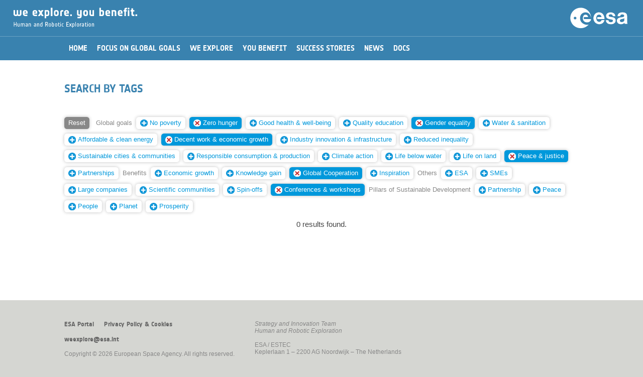

--- FILE ---
content_type: text/html; charset=UTF-8
request_url: https://youbenefit.spaceflight.esa.int/search-by-tags/?t=MTUwLDQ3LDE0NiwxNDQsMTQ1LDUy
body_size: 15457
content:

<!DOCTYPE html>
<!--

	(c) European Space Agency. All rights reserved.

	Strategic Planning and Outreach Office
	Directorate of Human Spaceflight and Robotic Exploration

	Project Manager:	Iacopo Baroncini
	Date:			April 2016
	
-->
<html lang="en">


<head>
	<title>We explore. You benefit.</title>
	<meta charset="utf-8">
	<meta http-equiv="X-UA-Compatible" content="IE=edge">
	<meta name="viewport" content="width=device-width, initial-scale=1, user-scalable=no">
	<meta name="description" content="">
	<meta name="author" content="">
	<script type="text/javascript" src="/wp-content/themes/EsaHreStandard/js/jquery-3.6.0.js"></script>
	<script type="text/javascript" src="/wp-content/themes/EsaHreStandard/js/jquery-ui-1.8.2.custom.min.js"></script>
        <link rel="shortcut icon" href="/wp-content/themes/EsaHreStandard/images/favicon.png?i=1" type="image/png"/>
        <link rel="apple-touch-icon" sizes="180x180" href="/wp-content/themes/EsaHreStandard/images/favicon180.png?i=1"/>
        <link rel="icon" type="image/png" sizes="32x32" href="/wp-content/themes/EsaHreStandard/images/favicon32.png?i=1"/>
        <link rel="shortcut icon" type="image/png" sizes="16x16" href="/wp-content/themes/EsaHreStandard/images/favicon16.png?i=1"/>
	<link rel="stylesheet" type="text/css" href="/wp-content/themes/EsaHreStandard/style.css"/>
		<script type="text/javascript">
		function manageMenu() {
			var ref;
			var menuOff = document.getElementById("_ddmenu").style.display == "none"; 
			document.getElementById('_contentwp').style.display = (menuOff) ? "none" : "block";
			document.getElementById('_ddmenu').style.display = (menuOff) ? "block" : "none";
		}
		function searchOpen() {
			var txt = document.getElementById('keywords').value.trim();
			if (txt == "") return;
			//window.location = "/?s=" + btoa(txt);
			window.location = "/?s=" + encodeURIComponent(txt);
		}
		function process(e) {
		    var code = (e.keyCode ? e.keyCode : e.which);
		    if (code == 13) searchOpen();
		}
		function initPage() {}
		function scrollBegin() {
			var h = ($( window ).height() * 0.85) + 'px';
			$('html, body').animate({ scrollTop: h }, 'fast');
		}
	</script>
	</head>

<body onload="javascript:initPage();">
	<div id="_warning">
		<div style="color:#990000;text-align:center;margin-top:30pt;font-family:'NotesESAbold';font-size:10pt;">Best viewed in portrait orientation...</div>
	</div>
	<div id="_whole" style="width:100%;">
	<div id="_ddmenu"  class="onlyScreen" style="display: none;">
	<div id="_ddmenutop"></div>	<img class="_menubtn" src="/wp-content/themes/EsaHreStandard/images/menuclose.png" onclick="javascript:manageMenu();"/>
	</div>
	<div class="onlyScreen " id="_hdr2ph2">
		<img class="_menubtn" src="/wp-content/themes/EsaHreStandard/images/menu.png" onclick="javascript:manageMenu();"/><img id="_hdrtit2" src="/wp-content/themes/EsaHreStandard/images/weyb.png"/>
		<img class="_hdrlogo2 _desktop" src="/wp-content/themes/EsaHreStandard/images/esalogo.svg"/>
		<img class="_hdrlogo2 _mobile" src="/wp-content/themes/EsaHreStandard/images/esalogo2.svg"/>
	</div>
	<div id="_hdrprn" class="onlyPrint">
		<div style="text-align:right;"><img id="_hdrlogoprn" src="/wp-content/themes/EsaHreStandard/images/esalogoprn.jpg"/></div>
		<div style="text-align:left;"><img id="_hdrtitleprn" src="/wp-content/themes/EsaHreStandard/images/weybprn.jpg"/></div>
	</div>
	<div id="_contentwp">
	<center>
	<div id="_hdrgap"></div>
	<div id="_content">
		<div id="_menu" class=""><center><div id="_menu2"><table border="0" cellspacing="0" cellpadding="0"><tr><td onclick="javascript:window.location='/';" class=" _mi"><div>Home</div></td><td onclick="javascript:window.location='/global-goals/';" class=" _mi"><div>Focus on Global Goals</div></td><td onclick="javascript:window.location='/we-explore/';" class=" _mi"><div>We Explore</div></td><td onclick="javascript:window.location='/you-benefit/';" class=" _mi"><div>You Benefit</div></td><td onclick="javascript:window.location='/success-stories/';" class=" _mi"><div>Success Stories</div></td><td onclick="javascript:window.location='/news/';" class=" _mi"><div>News</div></td><td onclick="javascript:window.location='/documents/';" class=" _mi"><div>Docs</div></td></tr></table></div></center></div>
		


	<div id="primary" class="content-area _box">
		<main id="main" class="site-main" role="main">

		<link rel="stylesheet" type="text/css" href="/wp-content/themes/EsaHreStandard/style.css"/>
<style type="text/css">
	h2, h3 {
		margin-top:25pt;
		margin-bottom:15pt;
	}
	#_postimg {
		width:100%;
		height:35vh;
		min-height:400px;
		overflow: hidden;
	}
	#_postimgprn {
		width:100%;
		margin-bottom:20pt;
		height:250pt;
		overflow:hidden;
	}
	#_postimgcap {
		font-size:80%;
		color:#999;
		text-align:left;
		margin:5pt 0pt 25pt 0pt;
		font-style:italic;
	}

	#_postimgprn img {
		display:block;
		width:100%;
		margin:-10% 0;
	}
	._postdate {
		font-size:80%;
		text-align:left;
		//margin-top:0vh;
		margin-bottom:20pt;
	}
	._posttype {
		font-family:'NotesESAbold';
		color:#aaaaaa;
		font-size:110%;
		margin:10pt 0pt 0pt 0pt;
	}
	._infobox {
		float:left;
		width:300px;
	}
	._infobox ._imgbox {
		height:170px;
	}
	@media screen {
		onlyScreen {}
		onlyPrint {display:none;}
	}
	@media print {
		onlyScreen {display:none;}
		onlyPrint {}
	}
	@media screen and (max-width : 750px) and (orientation: portrait) {
		#_postimg {
			height:150px;
			min-height:150px;
		}
	}
</style>
<article id="post-613" class="post-613 page type-page status-publish hentry">
		<header class="entry-header">
		<h1 class="entry-title">Search by tags</h1><div id="_postimgcap"></div>	</header><!-- .entry-header -->
	<div class="entry-content">
		                <div class="onlyScreen">
                    <div class="_box" style="padding:0;">
                        <div class="_taggroup"><a href="/search-by-tags/"><span class="_tag _tagreset">Reset</span></a> <span class=" _tag _tagcat">Global&nbsp;goals</span> <a href="/search-by-tags/?t=MTUwLDQ3LDE0NiwxNDQsMTQ1LDUyLDE0OA=="><span class="_tag"><img decoding="async" class="_tagnew" src="/wp-content/themes/EsaHreStandard/images/add.svg"/>No&nbsp;poverty</span></a> <a href="/search-by-tags/?t=MTUwLDQ3LDE0NiwxNDUsNTI="><span class="_tag _tagsel"><img decoding="async" class="_tagdelete" src="/wp-content/themes/EsaHreStandard/images/remove.svg"/>Zero&nbsp;hunger</span></a> <a href="/search-by-tags/?t=MTUwLDQ3LDE0NiwxNDQsMTQ1LDUyLDQw"><span class="_tag"><img decoding="async" class="_tagnew" src="/wp-content/themes/EsaHreStandard/images/add.svg"/>Good&nbsp;health&nbsp;&amp;&nbsp;well-being</span></a> <a href="/search-by-tags/?t=MTUwLDQ3LDE0NiwxNDQsMTQ1LDUyLDQx"><span class="_tag"><img decoding="async" class="_tagnew" src="/wp-content/themes/EsaHreStandard/images/add.svg"/>Quality&nbsp;education</span></a> <a href="/search-by-tags/?t=MTUwLDQ3LDE0NiwxNDQsNTI="><span class="_tag _tagsel"><img decoding="async" class="_tagdelete" src="/wp-content/themes/EsaHreStandard/images/remove.svg"/>Gender&nbsp;equality</span></a> <a href="/search-by-tags/?t=MTUwLDQ3LDE0NiwxNDQsMTQ1LDUyLDExMw=="><span class="_tag"><img decoding="async" class="_tagnew" src="/wp-content/themes/EsaHreStandard/images/add.svg"/>Water&nbsp;&amp;&nbsp;sanitation</span></a> <a href="/search-by-tags/?t=MTUwLDQ3LDE0NiwxNDQsMTQ1LDUyLDE0OQ=="><span class="_tag"><img decoding="async" class="_tagnew" src="/wp-content/themes/EsaHreStandard/images/add.svg"/>Affordable&nbsp;&amp;&nbsp;clean&nbsp;energy</span></a> <a href="/search-by-tags/?t=NDcsMTQ2LDE0NCwxNDUsNTI="><span class="_tag _tagsel"><img decoding="async" class="_tagdelete" src="/wp-content/themes/EsaHreStandard/images/remove.svg"/>Decent&nbsp;work&nbsp;&amp;&nbsp;economic&nbsp;growth</span></a> <a href="/search-by-tags/?t=MTUwLDQ3LDE0NiwxNDQsMTQ1LDUyLDQy"><span class="_tag"><img decoding="async" class="_tagnew" src="/wp-content/themes/EsaHreStandard/images/add.svg"/>Industry&nbsp;innovation&nbsp;&amp;&nbsp;infrastructure</span></a> <a href="/search-by-tags/?t=MTUwLDQ3LDE0NiwxNDQsMTQ1LDUyLDE1MQ=="><span class="_tag"><img decoding="async" class="_tagnew" src="/wp-content/themes/EsaHreStandard/images/add.svg"/>Reduced&nbsp;inequality</span></a> <a href="/search-by-tags/?t=MTUwLDQ3LDE0NiwxNDQsMTQ1LDUyLDE0Mw=="><span class="_tag"><img decoding="async" class="_tagnew" src="/wp-content/themes/EsaHreStandard/images/add.svg"/>Sustainable&nbsp;cities&nbsp;&amp;&nbsp;communities</span></a> <a href="/search-by-tags/?t=MTUwLDQ3LDE0NiwxNDQsMTQ1LDUyLDE1Mg=="><span class="_tag"><img decoding="async" class="_tagnew" src="/wp-content/themes/EsaHreStandard/images/add.svg"/>Responsible&nbsp;consumption&nbsp;&amp;&nbsp;production</span></a> <a href="/search-by-tags/?t=MTUwLDQ3LDE0NiwxNDQsMTQ1LDUyLDE0Nw=="><span class="_tag"><img decoding="async" class="_tagnew" src="/wp-content/themes/EsaHreStandard/images/add.svg"/>Climate&nbsp;action</span></a> <a href="/search-by-tags/?t=MTUwLDQ3LDE0NiwxNDQsMTQ1LDUyLDE1Mw=="><span class="_tag"><img decoding="async" class="_tagnew" src="/wp-content/themes/EsaHreStandard/images/add.svg"/>Life&nbsp;below&nbsp;water</span></a> <a href="/search-by-tags/?t=MTUwLDQ3LDE0NiwxNDQsMTQ1LDUyLDE1NA=="><span class="_tag"><img decoding="async" class="_tagnew" src="/wp-content/themes/EsaHreStandard/images/add.svg"/>Life&nbsp;on&nbsp;land</span></a> <a href="/search-by-tags/?t=MTUwLDQ3LDE0NCwxNDUsNTI="><span class="_tag _tagsel"><img decoding="async" class="_tagdelete" src="/wp-content/themes/EsaHreStandard/images/remove.svg"/>Peace&nbsp;&amp;&nbsp;justice</span></a> <a href="/search-by-tags/?t=MTUwLDQ3LDE0NiwxNDQsMTQ1LDUyLDQz"><span class="_tag"><img decoding="async" class="_tagnew" src="/wp-content/themes/EsaHreStandard/images/add.svg"/>Partnerships</span></a> <span class=" _tag _tagcat">Benefits</span> <a href="/search-by-tags/?t=MTUwLDQ3LDE0NiwxNDQsMTQ1LDUyLDQ2"><span class="_tag"><img decoding="async" class="_tagnew" src="/wp-content/themes/EsaHreStandard/images/add.svg"/>Economic&nbsp;growth</span></a> <a href="/search-by-tags/?t=MTUwLDQ3LDE0NiwxNDQsMTQ1LDUyLDQ1"><span class="_tag"><img decoding="async" class="_tagnew" src="/wp-content/themes/EsaHreStandard/images/add.svg"/>Knowledge&nbsp;gain</span></a> <a href="/search-by-tags/?t=MTUwLDE0NiwxNDQsMTQ1LDUy"><span class="_tag _tagsel"><img decoding="async" class="_tagdelete" src="/wp-content/themes/EsaHreStandard/images/remove.svg"/>Global&nbsp;Cooperation</span></a> <a href="/search-by-tags/?t=MTUwLDQ3LDE0NiwxNDQsMTQ1LDUyLDQ4"><span class="_tag"><img decoding="async" class="_tagnew" src="/wp-content/themes/EsaHreStandard/images/add.svg"/>Inspiration</span></a> <span class=" _tag _tagcat">Others</span> <a href="/search-by-tags/?t=MTUwLDQ3LDE0NiwxNDQsMTQ1LDUyLDUw"><span class="_tag"><img decoding="async" class="_tagnew" src="/wp-content/themes/EsaHreStandard/images/add.svg"/>ESA</span></a> <a href="/search-by-tags/?t=MTUwLDQ3LDE0NiwxNDQsMTQ1LDUyLDUz"><span class="_tag"><img decoding="async" class="_tagnew" src="/wp-content/themes/EsaHreStandard/images/add.svg"/>SMEs</span></a> <a href="/search-by-tags/?t=MTUwLDQ3LDE0NiwxNDQsMTQ1LDUyLDU1"><span class="_tag"><img decoding="async" class="_tagnew" src="/wp-content/themes/EsaHreStandard/images/add.svg"/>Large&nbsp;companies</span></a> <a href="/search-by-tags/?t=MTUwLDQ3LDE0NiwxNDQsMTQ1LDUyLDU0"><span class="_tag"><img decoding="async" class="_tagnew" src="/wp-content/themes/EsaHreStandard/images/add.svg"/>Scientific&nbsp;communities</span></a> <a href="/search-by-tags/?t=MTUwLDQ3LDE0NiwxNDQsMTQ1LDUyLDUx"><span class="_tag"><img decoding="async" class="_tagnew" src="/wp-content/themes/EsaHreStandard/images/add.svg"/>Spin-offs</span></a> <a href="/search-by-tags/?t=MTUwLDQ3LDE0NiwxNDQsMTQ1"><span class="_tag _tagsel"><img decoding="async" class="_tagdelete" src="/wp-content/themes/EsaHreStandard/images/remove.svg"/>Conferences&nbsp;&amp;&nbsp;workshops</span></a> <span class=" _tag _tagcat">Pillars&nbsp;of&nbsp;Sustainable&nbsp;Development</span> <a href="/search-by-tags/?t=MTUwLDQ3LDE0NiwxNDQsMTQ1LDUyLDE2NA=="><span class="_tag"><img decoding="async" class="_tagnew" src="/wp-content/themes/EsaHreStandard/images/add.svg"/>Partnership</span></a> <a href="/search-by-tags/?t=MTUwLDQ3LDE0NiwxNDQsMTQ1LDUyLDE2NQ=="><span class="_tag"><img decoding="async" class="_tagnew" src="/wp-content/themes/EsaHreStandard/images/add.svg"/>Peace</span></a> <a href="/search-by-tags/?t=MTUwLDQ3LDE0NiwxNDQsMTQ1LDUyLDE2MQ=="><span class="_tag"><img decoding="async" class="_tagnew" src="/wp-content/themes/EsaHreStandard/images/add.svg"/>People</span></a> <a href="/search-by-tags/?t=MTUwLDQ3LDE0NiwxNDQsMTQ1LDUyLDE2Mw=="><span class="_tag"><img decoding="async" class="_tagnew" src="/wp-content/themes/EsaHreStandard/images/add.svg"/>Planet</span></a> <a href="/search-by-tags/?t=MTUwLDQ3LDE0NiwxNDQsMTQ1LDUyLDE2Mg=="><span class="_tag"><img decoding="async" class="_tagnew" src="/wp-content/themes/EsaHreStandard/images/add.svg"/>Prosperity</span></a> </div>
                        <div style="clear:both;height:0;"></div>
                    </div>
                    <div style="clear:both;">&nbsp;</div>
<div style="text-align:center;">0 results found.</div><div>&nbsp;</div>
	</div><!-- .entry-content -->
	</article><!-- #post-## -->

		</main><!-- .site-main -->
	</div><!-- .content-area -->

	</div>
	<div id="_footer" class="onlyScreen">
		<center>
		<div class="_box _ft" style="padding-top:30pt;">
			<div style="float:left;padding-right:30pt;padding-bottom:10pt;">
				<div id="_footerlinks"><span onclick="javascript:window.location='http://www.esa.int';">ESA Portal</span><span onclick="javascript:window.location='/privacy-policy-cookies';">Privacy Policy &amp; Cookies</span></div>
				<div>&nbsp;</div>
				<div><span onclick="javascript:window.location='mailto:weexplore@esa.int';">weexplore@esa.int</span></div>
				<div>&nbsp;</div>
				<div style="white-space:nowrap;">Copyright &copy; 2026 European Space Agency. All rights reserved.</div>
			</div>
			<div style="float:left;padding-bottom:10pt;">
				<div><i>Strategy and Innovation Team</i></div>
				<div><i>Human and Robotic Exploration</i></div>
				<div>&nbsp;</div>
				<div>ESA / ESTEC</div>
				<div>Keplerlaan 1 &ndash; 2200 AG Noordwijk &ndash; The Netherlands</div>
			</div>
			<div style="clear:both;height:0;"></div>
		</div>
		<div class="_box _ftmob" style="padding-top:30pt;">
			<div id="_footerlinks"><span onclick="javascript:window.location='http://www.esa.int';">ESA Portal</span><span onclick="javascript:window.location='/privacy-policy-cookies';">Privacy Policy &amp; Cookies</span></div>
			<div>&nbsp;</div>
			<div>&nbsp;</div>
			<div><i>Strategy and Innovation Team</i></div>
			<div><i>Human and Robotic Exploration</i></div>
			<div>&nbsp;</div>
			<div>ESA / ESTEC</div>
			<div>Keplerlaan 1 &ndash; 2200 AG Noordwijk<br/>The Netherlands</div>
			<div>&nbsp;</div>
			<div><span onclick="javascript:window.location='mailto:weexplore@esa.int';">weexplore@esa.int</span></div>
			<div>&nbsp;</div>
			<div style="white-space:nowrap;">&copy; 2026 European Space Agency.</div>
		</div>
		</center>
	</div>
	<div id="_footerprn" class="onlyPrint">
		<div>&nbsp;</div>
		<div>&nbsp;</div>
		<div style="text-align:center;width:100%;padding-top:10pt;font-size:75%;">Copyright &copy; 2026 European Space Agency. All rights reserved.</div>
	</div>
	</center>
	</div>
	
	</div>
</body>
</html>